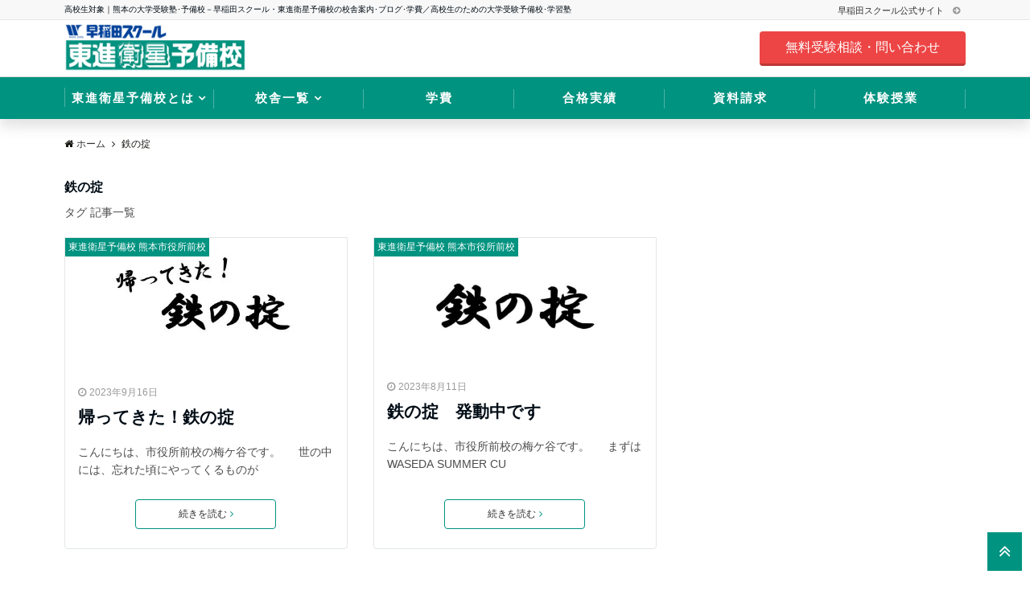

--- FILE ---
content_type: text/html; charset=UTF-8
request_url: https://toshin-wasedaschool.com/tag/%E9%89%84%E3%81%AE%E6%8E%9F/
body_size: 62408
content:
<!DOCTYPE html>
<html lang="ja" dir="ltr">
<head prefix="og: http://ogp.me/ns# fb: http://ogp.me/ns/fb# article: http://ogp.me/ns/article#">
<!-- Google Tag Manager -->
<script>(function(w,d,s,l,i){w[l]=w[l]||[];w[l].push({'gtm.start':
new Date().getTime(),event:'gtm.js'});var f=d.getElementsByTagName(s)[0],
j=d.createElement(s),dl=l!='dataLayer'?'&l='+l:'';j.async=true;j.src=
'https://www.googletagmanager.com/gtm.js?id='+i+dl;f.parentNode.insertBefore(j,f);
})(window,document,'script','dataLayer','GTM-TCVQJZ9');</script>
<!-- End Google Tag Manager -->
<meta charset="UTF-8">
<meta name="viewport" content="width=device-width,initial-scale=1.0">
<meta name="keywords" content="鉄の掟" >
<meta name="description" content="鉄の掟 - タグ 記事一覧">
<meta name="robots" content="noindex, follow">
<link rel='dns-prefetch' href='//ajax.googleapis.com' />
<link rel='dns-prefetch' href='//maxcdn.bootstrapcdn.com' />
<link rel="alternate" type="application/rss+xml" title="早稲田スクール･東進衛星予備校【公式】熊本の大学受験予備校 &raquo; フィード" href="https://toshin-wasedaschool.com/feed/" />
<link rel="alternate" type="application/rss+xml" title="早稲田スクール･東進衛星予備校【公式】熊本の大学受験予備校 &raquo; コメントフィード" href="https://toshin-wasedaschool.com/comments/feed/" />
<link rel="alternate" type="application/rss+xml" title="早稲田スクール･東進衛星予備校【公式】熊本の大学受験予備校 &raquo; 鉄の掟 タグのフィード" href="https://toshin-wasedaschool.com/tag/%e9%89%84%e3%81%ae%e6%8e%9f/feed/" />

<!-- SEO SIMPLE PACK 1.3.1 -->
<title>鉄の掟 | 早稲田スクール･東進衛星予備校【公式】熊本の大学受験予備校</title>
<meta name="description" content="タグ「鉄の掟」の一覧ページです。">
<link rel="canonical" href="https://toshin-wasedaschool.com/tag/%e9%89%84%e3%81%ae%e6%8e%9f/">
<meta property="og:locale" content="ja_JP">
<meta property="og:image" content="https://toshin-wasedaschool.com/wp-content/uploads/2025/01/ogp.jpg">
<meta property="og:title" content="鉄の掟 | 早稲田スクール･東進衛星予備校【公式】熊本の大学受験予備校">
<meta property="og:description" content="タグ「鉄の掟」の一覧ページです。">
<meta property="og:url" content="https://toshin-wasedaschool.com/tag/%e9%89%84%e3%81%ae%e6%8e%9f/">
<meta property="og:site_name" content="早稲田スクール･東進衛星予備校【公式】熊本の大学受験予備校">
<meta property="og:type" content="website">
<meta name="twitter:card" content="summary">

<!-- / SEO SIMPLE PACK -->
<link rel='stylesheet' id='wp-block-library-css'  href='https://toshin-wasedaschool.com/wp-includes/css/dist/block-library/style.min.css?ver=5.5.17' type='text/css' media='all' />
<style id='wp-block-library-inline-css' type='text/css'>
.has-text-align-justify{text-align:justify;}
</style>
<link rel='stylesheet' id='emanon-swiper-css-css'  href='https://toshin-wasedaschool.com/wp-content/themes/maplweb/lib/css/swiper.min.css?ver=5.5.17' type='text/css' media='all' />
<link rel='stylesheet' id='parent-style-css'  href='https://toshin-wasedaschool.com/wp-content/themes/emanon-pro/style.css?ver=5.5.17' type='text/css' media='all' />
<link rel='stylesheet' id='child-style-css'  href='https://toshin-wasedaschool.com/wp-content/themes/maplweb/style.css?ver=5.5.17' type='text/css' media='all' />
<link rel='stylesheet' id='animate-css'  href='https://toshin-wasedaschool.com/wp-content/themes/emanon-pro/lib/css/animate.min.css?ver=5.5.17' type='text/css' media='all' />
<link rel='stylesheet' id='font-awesome-css'  href='https://maxcdn.bootstrapcdn.com/font-awesome/4.7.0/css/font-awesome.min.css?ver=5.5.17' type='text/css' media='all' />
<link rel='stylesheet' id='jetpack_css-css'  href='https://toshin-wasedaschool.com/wp-content/plugins/jetpack/css/jetpack.css?ver=9.0.2' type='text/css' media='all' />
<script type='text/javascript' src='https://ajax.googleapis.com/ajax/libs/jquery/2.1.3/jquery.min.js?ver=5.5.17' id='jquery-js'></script>
<link rel="https://api.w.org/" href="https://toshin-wasedaschool.com/wp-json/" /><link rel="alternate" type="application/json" href="https://toshin-wasedaschool.com/wp-json/wp/v2/tags/105" /><link rel="EditURI" type="application/rsd+xml" title="RSD" href="https://toshin-wasedaschool.com/xmlrpc.php?rsd" />
<link rel="wlwmanifest" type="application/wlwmanifest+xml" href="https://toshin-wasedaschool.com/wp-includes/wlwmanifest.xml" /> 
<style type='text/css'>img#wpstats{display:none}</style><style>
/*---main color--*/
#gnav,.global-nav li ul li,.mb-horizontal-nav{background-color:#009380;}
.fa,.required,.widget-line a{color:#009380;}
#wp-calendar a{color:#009380;font-weight: bold;}
.cat-name, .sticky .cat-name{background-color:#009380;}
.pagination a:hover,.pagination .current{background-color:#009380;border:solid 1px #009380;}
.wpp-list li a:before{background-color:#009380;}
.loader{position:absolute;top:0;left:0;bottom:0;right:0;margin:auto;border-left:6px solid #009380;}
/*--link color--*/
#gnav .global-nav .current-menu-item > a,#gnav .global-nav .current-menu-item > a .fa,#modal-global-nav-container .current-menu-item a,#modal-global-nav-container .sub-menu .current-menu-item a,.side-widget .current-menu-item a,.mb-horizontal-nav-inner .current-menu-item a,.mb-horizontal-nav-inner .current-menu-item a .fa,.entry-title a:active,.pagination a,.post-nav .fa{color:#009380;}
.global-nav-default > li:first-child:before, .global-nav-default > li:after{background-color:#009380;}
.article-body a{color:#009380;}
.follow-line a{color:#009380;}
.author-profile-text .author-name a{color:#009380;}
.recommend-date a {display:block;text-decoration:none;color:#000c15;}
.next-page .post-page-numbers.current span{background-color:#b5b5b5;color:#fff;}
.next-page a span {background-color:#fff;color:#009380;}
.comment-page-link .page-numbers{background-color:#fff;color:#009380;}
.comment-page-link .current{background-color:#b5b5b5;color:#fff;}
.side-widget li a:after{color:#009380;}
blockquote a, .box-default a, .box-info a{color:#009380;}
.follow-user-url a:hover .fa{color:#009380;}
.popular-post-rank{border-color:#009380 transparent transparent transparent;}
/*--link hover--*/
a:hover,.global-nav a:hover,.side-widget a:hover,.side-widget li a:hover:before,#wp-calendar a:hover,.entry-title a:hover,.footer-follow-btn a:hover .fa{color:#b5b5b5;}
.scroll-nav-inner li:after{background-color:#b5b5b5;}
.featured-title h2:hover{color:#b5b5b5;}
.author-profile-text .author-name a:hover{color:#b5b5b5;}
follow-user-url a:hover .fa{color:#b5b5b5;}
.next-page a span:hover{background-color:#b5b5b5;color:#fff;}
.comment-page-link .page-numbers:hover{background-color:#b5b5b5;color:#fff;}
.tagcloud a:hover{border:solid 1px #b5b5b5;color:#b5b5b5;}
blockquote a:hover, .box-default a:hover, .box-info a:hover{color:#b5b5b5;}
#modal-global-nav-container .global-nav-default li a:hover{color:#b5b5b5;}
.side-widget li a:hover:after{color:#b5b5b5;}
.widget-contact a:hover .fa{color:#b5b5b5;}
#sidebar-cta {border:solid 4px #b5b5b5;}
.popular-post li a:hover .popular-post-rank{border-color:#b5b5b5 transparent transparent transparent;}
/*--btn color--*/
.btn-more{background-color:#009380;border:solid 1px #009380;}
.btn a{background-color:#009380;color:#fff;}
.btn a:hover{color:#fff;}
.btn-border{display:block;padding:8px 16px;border:solid 1px #009380;}
.btn-border .fa{color:#009380;}
input[type=submit]{background-color:#009380;color:#fff;}
/*--navi color--*/
#gnav, .global-nav li ul li, .mb-horizontal-nav{background-color:#009380;}
.global-nav-default li a,.mb-horizontal-nav-inner a{color:#fff;}
.global-nav a:hover,.mb-horizontal-nav-inner a:hover{color:#ffffff;}
#gnav .global-nav .current-menu-item > a,#gnav .global-nav .current-menu-item > a .fa,.mb-horizontal-nav-inner .current-menu-item a{color:#ffffff;}
.global-nav-default > li:first-child:before, .global-nav-default > li:after,.global-nav-line > li:first-child:before,.global-nav-line > li:after{background-color:#ffffff;}
/* gutenberg File */
.wp-block-file .wp-block-file__button{display:inline-block;padding:8px 32px!important;border-radius:4px!important;line-height:1.5!important;border-bottom:solid 3px rgba(0,0,0,0.2)!important;background-color:#9b8d77!important;color:#fff!important;font-size:16px!important}
/* gutenberg button */
.wp-block-button a{text-decoration:none;}
/* gutenberg Media & Text */
.wp-block-media-text p{	line-height:1;margin-bottom:16px;}
/* gutenberg pullquote */
.wp-block-pullquote blockquote{margin:0!important;border:none!important;quotes:none!important;background-color:inherit!important;}
.wp-block-pullquote{border-top:3px solid #e2e5e8;border-bottom:3px solid #e2e5e8;color:#303030;}
/*--header-*/
.header-area-height{height:50px;}
.header-brand {line-height:50px;}
.header,.header-area-height-line #gnav{background-color:#fff;}
.top-bar{background-color:#f8f8f8;}
.site-description {color:#000c15}
.header-table .site-description{line-height:1.5;font-size:10px;}
.header-site-name a{color:#000c15}
.header-site-name a:hover{color:#b5b5b5;}
.header-logo img, .modal-header-logo img{max-height:40px;}
.global-nav-line li a{color:#ffffff;}
#mb-scroll-nav .header-site-name a{color:#000c15;font-size:16px;}
#mb-scroll-nav .header-site-name a:hover{color:#b5b5b5;}
@media screen and ( min-width: 768px ){
.header-site-name a{font-size:24px;}
.header-area-height,.header-widget{height:70px;}
.header-brand {line-height:70px;}
}
@media screen and ( min-width: 992px ){
.header-logo img{max-height:60px;}
}
/*--header cta-*/
.header-cta-tell .fa{height:18px;font-size:24px;color:#ed4545;}
.header-cta-tell .tell-number{font-size:24px;color:#000c15;}
.header-cta-tell .tell-text{color:#ed4545;}
.header-phone{position:absolute;top:50%;right:40px;-webkit-transform:translateY(-50%);transform:translateY(-50%);z-index:999;}
.header-phone .fa{font-size:42px;font-size:4.2rem;color:#ed4545;}
.header-mail{position:absolute;top:50%;right:40px;-webkit-transform:translateY(-50%);transform:translateY(-50%);z-index:999;}
.header-mail .fa{font-size:42px;font-size:4.2rem;color:#ed4545;}
@media screen and ( min-width: 768px ){
.header-phone {display: none;}
.header-mail{right:46px;}
}
@media screen and ( min-width: 992px ){
.header-cta ul {display: block; text-align: right;line-height:70px;}
.header-cta li {display: inline-table;vertical-align: middle;}
.header-cta-btn a{background-color:#ed4545;color:#fff;}
.header-mail{display: none;}
}
/*--header cta-*/
.header-info a{background:#fee627;color:#000c15;}
.header-info a .fa{color:#000c15;}
.header-info a:hover{background:#fee627;color:#000c15;}
.header-info a:hover .fa{color:#000c15;}
/*--modal menu--*/
.modal-menu{position:absolute;top:50%;right:0;-webkit-transform:translateY(-50%);transform:translateY(-50%);z-index:999;}
.modal-menu .modal-gloval-icon{float:left;margin-bottom:6px;}
.modal-menu .slicknav_no-text{margin:0;}
.modal-menu .modal-gloval-icon-bar{display:block;width:32px;height:3px;border-radius:4px;-webkit-transition:all 0.2s;transition:all 0.2s;}
.modal-menu .modal-gloval-icon-bar + .modal-gloval-icon-bar{margin-top:6px;}
.modal-menu .modal-menutxt{display:block;text-align:center;font-size:12px;font-size:1.2rem;color:#009380;}
.modal-menu .modal-gloval-icon-bar{background-color:#009380;}
#modal-global-nav-container{background-color:#fff;}
#modal-global-nav-container .modal-header-site-name a{color:#000c15;}
#modal-global-nav-container .global-nav li ul li{background-color:#fff;}
#modal-global-nav-container .global-nav-default li a{color:#000c15;}
/* --slider section--*/
.slider img{display:block;width:100%;}
.slider .bx-viewport{-webkit-transform:translatez(0);-moz-transform:translatez(0);-ms-transform:translatez(0);-o-transform:translatez(0);transform:translatez(0);}
.slider .bx-pager,.slider .bx-controls-auto{position:absolute;bottom:-36px;width:100%;z-index:300;}
.slider .bx-pager{text-align:center;font-size:.85em;font-family:Arial;font-weight:bold;color:#333;}
.slider .bx-pager .bx-pager-item,
.slider .bx-controls-auto .bx-controls-auto-item{display:inline-block;}
.slider .bx-pager.bx-default-pager a{background:#777;text-indent:-9999px;display:block;width:10px;height:10px;margin:0 5px;outline:0;-moz-border-radius:5px;-webkit-border-radius:5px;border-radius:5px;}
.slider .bx-pager.bx-default-pager a:hover,
.slider .bx-pager.bx-default-pager a.active{background:#000;}
.slider .bx-prev{left:16px;background:url(https://toshin-wasedaschool.com/wp-content/themes/emanon-pro/lib/images/slider/controls.png) no-repeat 0 -32px;}
.slider .bx-next{right:16px;background:url(https://toshin-wasedaschool.com/wp-content/themes/emanon-pro/lib/images/slider/controls.png) no-repeat -43px -32px;}
.slider .bx-prev:hover{background-position:0 0;}
.slider .bx-next:hover{background-position:-43px 0;}
.slider .bx-controls-direction a{position:absolute;top:50%;margin-top:-16px;outline:0;width:32px;height:32px;text-indent:-9999px;z-index:888;}
.slider .bx-controls-direction a.disabled{display:none;}
.slider .bx-controls-auto{text-align:center;}
.slider .bx-controls-auto .bx-start{display:block;text-indent:-9999px;width:10px;height:11px;outline:0;background:url(https://toshin-wasedaschool.com/wp-content/themes/emanon-pro/lib/images/slider/controls.png) -86px -11px no-repeat;margin:0 3px;}
.slider .bx-controls-auto .bx-start:hover,
.slider .bx-controls-auto .bx-start.active{background-position:-86px 0;}
.slider .bx-controls-auto .bx-stop{display:block;text-indent:-9999px;width:9px;height:11px;outline:0;background:url(https://toshin-wasedaschool.com/wp-content/themes/emanon-pro/lib/images/slider/controls.png) -86px -44px no-repeat;margin:0 3px;}
.slider .bx-controls-auto .bx-stop:hover,
.slider .bx-controls-auto .bx-stop.active{background-position:-86px -33px;}
.slider .bx-controls.bx-has-controls-auto.bx-has-pager .bx-pager{text-align:left;width:80%;}
.slider .bx-controls.bx-has-controls-auto.bx-has-pager .bx-controls-auto{right:0;width:35px;}
.slider .bx-caption{position:absolute;bottom:0;left:0;background:#505050;background:rgba(80, 80, 80, 0.75);width:100%;}
.slider .bx-caption span{color:#fff;font-family:Arial;display:block;font-size:.85em;padding:10px;}
.slider #bxslider li{height:500px;background-position: center;background-size: cover;background-repeat:no-repeat;}
.slider-btn{margin:32px 0 0 0;}
.slider #bxslider li{height:inherit;}
.slider-btn{margin:16px 0 0 0;}
.slider-title{color:#fff;}
.slider-sub-title{color:#fff;}
.slider-btn .btn{border:solid 1px #9b8d77;background-color:#9b8d77;}
.slider-btn-bg a{border-bottom:none;border-radius:0;background-color:#9b8d77;color:#fff;}
.slider-btn-bg a:hover{background-color:#9b8d77;border-radius:inherit;-webkit-transform:inherit;transform:inherit;color:#fff;}
.slider-btn-bg:before{content:'';position:absolute;border:solid 3px #9b8d77;top:0;right:0;bottom:0;left:0;-webkit-transition:0.2s ease-in-out;transition:0.2s ease-in-out;z-index:-1;}
.slider-btn-bg:hover:before{top:-8px;right:-8px;bottom:-8px;left:-8px;}
@media screen and ( max-width: 767px ){
.slider-message{right:0;left:0;}
}
@media screen and ( min-width: 768px ){
.slider-btn{margin:40px 0 24px 0}
.bx-wrapper .bx-pager,.bx-wrapper .bx-controls-auto{bottom:8px;}
.slider-message{right:0;left:0;}
}
/*--slick slider for front page & LP--*/
.slick-slider{-moz-box-sizing:border-box;box-sizing:border-box;-webkit-user-select:none;-moz-user-select:none;-ms-user-select:none;user-select:none;-webkit-touch-callout:none;-khtml-user-select:none;-ms-touch-action:pan-y;touch-action:pan-y;-webkit-tap-highlight-color:rgba(0,0,0,0)}
.slick-list,.slick-slider{display:block;position:relative}
.slick-list{overflow:hidden;margin:0;padding:0}
.slick-list:focus{outline:0}
.slick-list.dragging{cursor:pointer;cursor:hand}
.slick-slider .slick-list,.slick-slider .slick-track{-webkit-transform:translate3d(0,0,0);-moz-transform:translate3d(0,0,0);-ms-transform:translate3d(0,0,0);-o-transform:translate3d(0,0,0);transform:translate3d(0,0,0)}
.slick-track{display:block;position:relative;top:0;left:0;margin:40px 0}
.slick-track:after,.slick-track:before{display:table;content:''}
.slick-track:after{clear:both}.slick-loading .slick-track{visibility:hidden}
.slick-slide{display:none;float:left;height:100%;min-height:1px}[dir='rtl']
.slick-slide{float:right}
.slick-slide.slick-loading img{display:none}
.slick-slide.dragging img{pointer-events:none}
.slick-initialized .slick-slide{display:block}
.slick-loading .slick-slide{visibility:hidden}
.slick-vertical .slick-slide{display:block;height:auto;border:solid 1px transparent}
.slick-arrow.slick-hidden{display:none}
.slick-next:before,.slick-prev:before{content:""}
.slick-next{display:block;position:absolute;top:50%;right:-11px;padding:0;width:16px;height:16px;border-color:#009380;border-style:solid;border-width:3px 3px 0 0;background-color:transparent;cursor:pointer;text-indent:-9999px;-webkit-transform:rotate(45deg);-moz-transform:rotate(45deg);-ms-transform:rotate(45deg);-o-transform:rotate(45deg);transform:rotate(45deg)}
.slick-prev{display:block;position:absolute;top:50%;left:-11px;padding:0;width:16px;height:16px;border-color:#009380;border-style:solid;border-width:3px 3px 0 0;background-color:transparent;cursor:pointer;text-indent:-9999px;-webkit-transform:rotate(-135deg);-moz-transform:rotate(-135deg);-ms-transform:rotate(-135deg);-o-transform:rotate(-135deg);transform:rotate(-135deg)}
@media screen and ( min-width: 768px ){
.slick-next{right:-32px;width:32px;height:32px;}
.slick-prev{left:-32px;width:32px;height:32px;}
}
/*--entry tab btn--*/
.tab-area {color: #000c15;;}
.tab-area > div {background: #f1f1f1;}
.tab-area > div:hover{background:#e2e5e8;}
.tab-area > div.nav-tab-active, .tab-area > div.nav-tab-active:hover{background: #e2e5e8;}
.tab-area > div.nav-tab-active:after{border-top:8px solid #e2e5e8;}
.tab-area > div.nav-tab-active:hover:after{border-top:8px solid #e2e5e8;}
.tab-btn-bg a {background-color:#9b8d77;color:#fff;}
/*--entry section title style--*/
/*---無し--*/
.front-top-widget-box h2, .front-bottom-widget-box h2{padding:8px 0;}
.entry-header{margin-bottom:0;}
.entry-header h2{padding:8px 0;}
.archive-title{margin-bottom:0;}
.archive-title h1{padding:8px 0;}
/*--投稿ページ ヘッダー--*/
@media screen and (min-width: 992px){
.article-header{padding:16px 72px;}
}
/*--固定ページ アイキャッチ画像--*/
.content-page .article-thumbnail img{padding:0 16px;}
@media screen and (min-width: 992px){
.content-page .article-thumbnail img{padding:0 24px;}
}
/*--h2 style--*/
/*---左ボーダー＋背景--*/
.article-body h2{padding:8px 0 8px 12px;border-left:solid 4px #009380;background-color:#f0f0f0;}
/*--h3 style--*/
/*--下ボーダー--*/
.article-body h3:not(.block-pr-box-heading):not(.block-cta-heading):not(.block-pricing-table-heading):not(.block-member-name):not(.showcase-box-heading),.page-bottom-widget h3{padding:6px 0;border-bottom:solid 2px #009380;}
/*--h4 style--*/
/*---無し--*/
.article-body h4{padding:4px 0;}
/*--sidebar style--*/
/*---下ボーダー（2カラー）--*/
.side-widget-title {border-bottom:1px solid #e2e5e8;}
.side-widget-title h3 {margin-bottom: -1px;}
.side-widget-title span{display:inline-block;padding:0 4px 4px 0;border-bottom:solid 1px #009380;}
/*--read more--*/
.archive-header{padding:8px 16px 64px 16px;}
.read-more{position:absolute;right: 0;bottom:24px;left:0;text-align:center;}
.read-more .fa{margin:0 0 0 4px;}
.featured-date .read-more,.home .big-column .read-more,.archive .ar-big-column .read-more{position:absolute;right:0;bottom:32px;left:0;}
.home .big-column .btn-mid,.archive .ar-big-column .btn-mid{width: 80%;}
@media screen and ( min-width: 768px ){
.archive-header{padding:8px 16px 72px 16px;}
.home .one-column .read-more,.archive .ar-one-column .read-more,.search .ar-one-column .read-more{position:absolute;right:16px;bottom:20px;left:auto;}
.blog .one-column .read-more,.archive .ar-one-column .read-more,.search .ar-one-column .read-more{position:absolute;right:16px;bottom:20px;left:auto;}
.home .big-column .btn-mid,.archive .ar-big-column .btn-mid,.search .ar-big-column .btn-mid{width:20%;}
.blog .big-column .btn-mid,.archive .ar-big-column .btn-mid,.search .ar-big-column .btn-mid{width:20%;}
.home .one-column .read-more .btn-border,.archive .ar-one-column .read-more .btn-border,.search .ar-one-column .read-more .btn-border{display:inline;}
.blog .one-column .read-more .btn-border,.archive .ar-one-column .read-more .btn-border,.search .ar-one-column .read-more .btn-border{display:inline;}
}
/*--remodal's necessary styles--*/
html.remodal-is-locked{overflow:hidden;-ms-touch-action:none;touch-action:none}
.remodal{overflow:scroll;-webkit-overflow-scrolling:touch;}
.remodal,[data-remodal-id]{display:none}
.remodal-overlay{position:fixed;z-index:9998;top:-5000px;right:-5000px;bottom:-5000px;left:-5000px;display:none}
.remodal-wrapper{position:fixed;z-index:9999;top:0;right:0;bottom:0;left:0;display:none;overflow:auto;text-align:center;-webkit-overflow-scrolling:touch}
.remodal-wrapper:after{display:inline-block;height:100%;margin-left:-0.05em;content:""}
.remodal-overlay,.remodal-wrapper{-webkit-backface-visibility:hidden;backface-visibility:hidden}
.remodal{position:relative;outline:0;}
.remodal-is-initialized{display:inline-block}
/*--remodal's default mobile first theme--*/
.remodal-bg.remodal-is-opened,.remodal-bg.remodal-is-opening{-webkit-filter:blur(3px);filter:blur(3px)}.remodal-overlay{background:rgba(43,46,56,.9)}
.remodal-overlay.remodal-is-closing,.remodal-overlay.remodal-is-opening{-webkit-animation-duration:0.3s;animation-duration:0.3s;-webkit-animation-fill-mode:forwards;animation-fill-mode:forwards}
.remodal-overlay.remodal-is-opening{-webkit-animation-name:c;animation-name:c}
.remodal-overlay.remodal-is-closing{-webkit-animation-name:d;animation-name:d}
.remodal-wrapper{padding:16px}
.remodal{box-sizing:border-box;width:100%;-webkit-transform:translate3d(0,0,0);transform:translate3d(0,0,0);color:#2b2e38;background:#fff;}
.remodal.remodal-is-closing,.remodal.remodal-is-opening{-webkit-animation-duration:0.3s;animation-duration:0.3s;-webkit-animation-fill-mode:forwards;animation-fill-mode:forwards}
.remodal.remodal-is-opening{-webkit-animation-name:a;animation-name:a}
.remodal.remodal-is-closing{-webkit-animation-name:b;animation-name:b}
.remodal,.remodal-wrapper:after{vertical-align:middle}
.remodal-close{position:absolute;top:-32px;right:0;display:block;overflow:visible;width:32px;height:32px;margin:0;padding:0;cursor:pointer;-webkit-transition:color 0.2s;transition:color 0.2s;text-decoration:none;color:#fff;border:0;outline:0;background:#009380;}
.modal-global-nav-close{position:absolute;top:0;right:0;display:block;overflow:visible;width:32px;height:32px;margin:0;padding:0;cursor:pointer;-webkit-transition:color 0.2s;transition:color 0.2s;text-decoration:none;color:#fff;border:0;outline:0;background:#009380;}
.remodal-close:focus,.remodal-close:hover{color:#2b2e38}
.remodal-close:before{font-family:Arial,Helvetica CY,Nimbus Sans L,sans-serif!important;font-size:32px;line-height:32px;position:absolute;top:0;left:0;display:block;width:32px;content:"\00d7";text-align:center;}
.remodal-cancel,.remodal-confirm{font:inherit;display:inline-block;overflow:visible;min-width:110px;margin:0;padding:9pt 0;cursor:pointer;-webkit-transition:background 0.2s;transition:background 0.2s;text-align:center;vertical-align:middle;text-decoration:none;border:0;outline:0}
.remodal-confirm{color:#fff;background:#81c784}
.remodal-confirm:focus,.remodal-confirm:hover{background:#66bb6a}
.remodal-cancel{color:#fff;background:#e57373}
.remodal-cancel:focus,.remodal-cancel:hover{background:#ef5350}
.remodal-cancel::-moz-focus-inner,.remodal-close::-moz-focus-inner,.remodal-confirm::-moz-focus-inner{padding:0;border:0}
@-webkit-keyframes a{0%{-webkit-transform:scale(1.05);transform:scale(1.05);opacity:0}to{-webkit-transform:none;transform:none;opacity:1}}
@keyframes a{0%{-webkit-transform:scale(1.05);transform:scale(1.05);opacity:0}to{-webkit-transform:none;transform:none;opacity:1}}
@-webkit-keyframes b{0%{-webkit-transform:scale(1);transform:scale(1);opacity:1}to{-webkit-transform:scale(0.95);transform:scale(0.95);opacity:0}}
@keyframes b{0%{-webkit-transform:scale(1);transform:scale(1);opacity:1}to{-webkit-transform:scale(0.95);transform:scale(0.95);opacity:0}}
@-webkit-keyframes c{0%{opacity:0}to{opacity:1}}
@keyframes c{0%{opacity:0}to{opacity:1}}
@-webkit-keyframes d{0%{opacity:1}to{opacity:0}}
@keyframes d{0%{opacity:1}to{opacity:0}}
@media only screen and (min-width:641px){.remodal{max-width:700px}}.lt-ie9 .remodal-overlay{background:#2b2e38}.lt-ie9 .remodal{width:700px}
/*--footer cta --*/
/*--footer sns--*/
.footer-top{background-color:#00acee;}
@media screen and ( min-width: 768px ){.footer-top-inner li a{border-bottom: none;}}
/*--footer--*/
.footer{background-color:#009380;color:#ffffff;}
.footer a,.footer .fa{color:#ffffff;}
.footer a:hover{color:#fff;}
.footer a:hover .fa{color:#fff;}
.footer-nav li{border-right:solid 1px #ffffff;}
.footer-widget-box h2,.footer-widget-box h3,.footer-widget-box h4,.footer-widget-box h5,.footer-widget-box h6{color:#ffffff;}
.footer-widget-box h3{border-bottom:solid 1px #ffffff;}
.footer-widget-box a:hover .fa{color:#fff;}
.footer-widget-box #wp-calendar caption{border:solid 1px #ffffff;border-bottom: none;}
.footer-widget-box #wp-calendar th{border:solid 1px #ffffff;}
.footer-widget-box #wp-calendar td{border:solid 1px #ffffff;}
.footer-widget-box #wp-calendar a:hover{color:#fff;}
.footer-widget-box .tagcloud a{border:solid 1px #ffffff;}
.footer-widget-box .tagcloud a:hover{border:solid 1px #fff;}
.footer-widget-box .wpp-list .wpp-excerpt, .footer-widget-box .wpp-list .post-stats, .footer-widget-box .wpp-list .post-stats a{color:#ffffff;}
.footer-widget-box .wpp-list a:hover{color:#fff;}
.footer-widget-box select{border:solid 1px #ffffff;color:#ffffff;}
.footer-widget-box .widget-contact a:hover .fa{color:#fff;}
@media screen and ( min-width: 768px ){.footer a:hover .fa{color:#ffffff;}}
/*--lp header image cover--*/
.lp-header{height:500px;}
.lp-header:before,.lp-header-image:before{position:absolute;top:0;left:0;right:0;bottom:0;background:linear-gradient(135deg, #000, #000)fixed;opacity:0.5;content: "";z-index: 100;}
.header-title, .header-target-message{color: #fff;}
.header-sub-title{color:#fff;}
.header-btn-bg a{border-bottom:none;border-radius:0;background-color:#9b8d77;color:#fff;}
.header-btn-bg a:hover{background-color:#9b8d77;border-radius:inherit;-webkit-transform:inherit;transform:inherit;color:#fff;}
.header-btn-bg:before{content:'';position:absolute;border:solid 3px #9b8d77;top:0;right:0;bottom:0;left:0;-webkit-transition:.2s ease-in-out;transition:.2s ease-in-out;z-index:-1;}
.header-btn-bg:hover:before{top:-8px;right:-8px;bottom:-8px;left:-8px}
@media screen and ( max-width: 767px ){
.header-message{right:0;left:0;}
}
@media screen and ( min-width: 768px ){
.header-message{right:0;left:0;}
}
/*--lp content section--*/
#lp-content-section {background-color:#f8f8f8;}
/*--page custom css--*/
</style>
<style>
/*--ticker section--*/
.eb-ticker-section{background-color:#f8f8f8;color:#161410;}
.eb-ticker-section a{color:#161410;}
.eb-ticker-section a:hover{color:#b5b5b5;}
.ticker-label a{background-color:#009380;color:#fff;}
.ticker-label a:hover{background-color:#b5b5b5;color:#fff;}
/*--solution section--*/
.eb-solution-section, .eb-solution-section .bottom-arrow{background-color:#fff;}
.solution-header h2{color:#009380;}
.solution-header p{color:#303030;}
.solution-box-list h3{color:#000c15}
.solution-box-list p{color:#303030}
.solution-box-icon i{color:#009380;border: 2px solid #009380;}
.solution-box-list:hover i{box-shadow: 0 0 0 0px #009380;background: #009380;border: 2px solid #009380;color: #fff;}
/*--sales section--*/
.eb-sales-section{background-color:#f8f8f8;}
.sales-header h2{color:#009380;}
.sales-content p{color:#303030;}
.sales-section-btn a{background-color:#009380;color:#fff;}
.sales-box-header h3{color:#009380;}
.sales-box-header:hover h3{color:#009380;}
.sales-box-header i{color:#009380;}
.sales-box-header:hover i{-webkit-transform: scale(1.2);transform: scale(1.2);}
.sales-box-detail{color:#303030;}
/*--product section--*/
.eb-product-section{position:relative;height:400px;}
/*--.product-message{height:200px;}-*/
.eb-product-section:before{position:absolute;top:0;left:0;right:0;bottom:0;background:linear-gradient(-135deg, #000, #000)fixed;opacity:0.3;content: "";z-index: 100;}
.product-content h2{color:#fff;} 
.product-content p{color:#fff;}
.product-section-btn a{border-bottom:none;border-radius:0;background-color:#ed4545;color:#fff;}
.product-section-btn a:hover{background-color:#ed4545;border-radius:inherit;-webkit-transform:inherit;transform:inherit;color:#fff;}
.product-section-btn:before{content:'';position:absolute;border:3px solid #ed4545;top:0;right:0;bottom:0;left:0;-webkit-transition:0.2s ease-in-out;transition:0.2s ease-in-out;z-index:-1;}
.product-section-btn:hover:before{top:-8px;right:-8px;bottom:-8px;left:-8px;}
@media screen and ( max-width: 767px ) {
.product-message{right:0;left:0;}
}
@media screen and ( min-width: 768px ) {
.product-message{right:0;left:0;}
}
.eb-price-section .bottom-arrow{display: none}
/*--info section--*/
.eb-info-section{background-color:#f8f8f8;}
.info-header h2{color:#009380;}
.info-header p{color:#303030 ;}
.info-meta, .info-container h3 a{color:#303030 ;}
.info-container li:hover{background-color:#fff;}
.info-section-btn a{background-color:#009380;color:#fff;font-size:12px;
 font-size:1.2rem;}

/*--btn--*/
.cta-popup-footer .btn{border-top:none;border-bottom: none;}
</style>
<link rel="icon" href="https://toshin-wasedaschool.com/wp-content/uploads/2020/10/cropped-ToshinLogoIco-150x150-1-150x150-1-32x32.png" sizes="32x32" />
<link rel="icon" href="https://toshin-wasedaschool.com/wp-content/uploads/2020/10/cropped-ToshinLogoIco-150x150-1-150x150-1-192x192.png" sizes="192x192" />
<link rel="apple-touch-icon" href="https://toshin-wasedaschool.com/wp-content/uploads/2020/10/cropped-ToshinLogoIco-150x150-1-150x150-1-180x180.png" />
<meta name="msapplication-TileImage" content="https://toshin-wasedaschool.com/wp-content/uploads/2020/10/cropped-ToshinLogoIco-150x150-1-150x150-1-270x270.png" />
<link href="/wp-content/themes/maplweb/style_mapl.css" rel="stylesheet" type="text/css" media="all">
<script>
$(function(){
  $('a[href^=#]').click(function(){
    var adjust = 0;
    var speed = 400;
    var href= $(this).attr("href");
    var target = $(href == "#" || href == "" ? 'html' : href);
    var position = target.offset().top + adjust;
    $('body,html').animate({scrollTop:position}, speed, 'swing');
    return false;
  });
});
</script>
<script>
$(function () {
    $('#search-school_area_btn').click(function () {
        $('#search-school_area').toggle();
    });
});
</script>
</head>
<body id="top" class="archive tag tag-105">
<!-- Google Tag Manager (noscript) -->
<noscript><iframe src="https://www.googletagmanager.com/ns.html?id=GTM-TCVQJZ9"
height="0" width="0" style="display:none;visibility:hidden"></iframe></noscript>
<!-- End Google Tag Manager (noscript) -->
<header id="header-wrapper" class="clearfix" itemscope itemtype="http://schema.org/WPHeader">
		<!--top bar-->
	<div class="top-bar">
		<div class="container">
			<div class="col9" style="float:left;text-align:left;margin-left:0px;">
			<p class="site-description" itemprop="description">高校生対象｜熊本の大学受験塾･予備校－早稲田スクール・東進衛星予備校の校舎案内･ブログ･学費／高校生のための大学受験予備校･学習塾</p>
			</div>
			<a href="https://www.wasedaschool.com/" class="col3" style="float:right;text-align:right;font-size:11px;margin-left:0px;margin-top:5px;" target="_blank">早稲田スクール公式サイト&nbsp;<i class="fa fa-arrow-circle-right" aria-hidden="true"></i></a>
		</div>
	</div>
	<!--end top bar-->
		<!--header-->
	<div class="header">
		<div class="container header-area-height">
						<div class="col6 first header-brand">
			<div class="header-table">
<div class="header-logo"><a href="https://toshin-wasedaschool.com/"><img src="https://toshin-wasedaschool.com/wp-content/uploads/2025/01/logo.png" alt="早稲田スクール･東進衛星予備校【公式】熊本の大学受験予備校" ></a></div>
</div>
			</div>
			<div class="col6 header-cta">
			<ul>
			<li><span class="btn header-cta-btn"><a href="/apply/">無料受験相談・問い合わせ</a></span></li>
	</ul>
			</div>
																								<!--modal menu-->
			<div class="modal-menu js-modal-menu">
				<a href="#modal-global-nav" data-remodal-target="modal-global-nav">
										<span class="modal-menutxt">Menu</span>
										<span class="modal-gloval-icon">
						<span class="modal-gloval-icon-bar"></span>
						<span class="modal-gloval-icon-bar"></span>
						<span class="modal-gloval-icon-bar"></span>
					</span>
				</a>
			</div>
			<!--end modal menu-->
		</div>
		<!--global nav-->
<div class="remodal" data-remodal-id="modal-global-nav" data-remodal-options="hashTracking:false">
	<button data-remodal-action="close" class="remodal-close modal-global-nav-close"></button>
	<div id="modal-global-nav-container">
		<div class="modal-header-logo"><a href="https://toshin-wasedaschool.com/"><img src="https://toshin-wasedaschool.com/wp-content/uploads/2025/01/logo.png" alt="早稲田スクール･東進衛星予備校【公式】熊本の大学受験予備校" ></a></div>
		<nav>
		<ul id="menu-%e3%82%b0%e3%83%ad%e3%83%bc%e3%83%90%e3%83%ab%e3%83%a1%e3%83%8b%e3%83%a5%e3%83%bc" class="global-nav global-nav-default"><li id="menu-item-174" class="menu-item menu-item-type-post_type menu-item-object-page menu-item-has-children menu-item-174"><a href="https://toshin-wasedaschool.com/about/">東進衛星予備校とは</a>
<ul class="sub-menu">
	<li id="menu-item-175" class="menu-item menu-item-type-post_type menu-item-object-page menu-item-175"><a href="https://toshin-wasedaschool.com/about/lecture/">授業</a></li>
	<li id="menu-item-176" class="menu-item menu-item-type-post_type menu-item-object-page menu-item-176"><a href="https://toshin-wasedaschool.com/about/coach/">担任指導</a></li>
	<li id="menu-item-177" class="menu-item menu-item-type-post_type menu-item-object-page menu-item-177"><a href="https://toshin-wasedaschool.com/about/exercise/">学習システム</a></li>
	<li id="menu-item-178" class="menu-item menu-item-type-post_type menu-item-object-page menu-item-178"><a href="https://toshin-wasedaschool.com/about/pos/">学力POS</a></li>
</ul>
</li>
<li id="menu-item-179" class="menu-item menu-item-type-post_type menu-item-object-page menu-item-has-children menu-item-179"><a href="https://toshin-wasedaschool.com/school/">校舎一覧</a>
<ul class="sub-menu">
	<li id="menu-item-284" class="menu-item menu-item-type-custom menu-item-object-custom menu-item-has-children menu-item-284"><a href="#">中央区</a>
	<ul class="sub-menu">
		<li id="menu-item-188" class="menu-item menu-item-type-taxonomy menu-item-object-category menu-item-188"><a href="https://toshin-wasedaschool.com/suizenji/">熊本水前寺校</a></li>
		<li id="menu-item-187" class="menu-item menu-item-type-taxonomy menu-item-object-category menu-item-187"><a href="https://toshin-wasedaschool.com/higashi/">熊本東校</a></li>
		<li id="menu-item-189" class="menu-item menu-item-type-taxonomy menu-item-object-category menu-item-189"><a href="https://toshin-wasedaschool.com/jougyoji/">熊本浄行寺校</a></li>
		<li id="menu-item-191" class="menu-item menu-item-type-taxonomy menu-item-object-category menu-item-191"><a href="https://toshin-wasedaschool.com/kengeki/">熊本県劇通り校</a></li>
		<li id="menu-item-186" class="menu-item menu-item-type-taxonomy menu-item-object-category menu-item-186"><a href="https://toshin-wasedaschool.com/shiyakusho/">熊本市役所前校</a></li>
	</ul>
</li>
	<li id="menu-item-285" class="menu-item menu-item-type-custom menu-item-object-custom menu-item-has-children menu-item-285"><a href="#">東区</a>
	<ul class="sub-menu">
		<li id="menu-item-185" class="menu-item menu-item-type-taxonomy menu-item-object-category menu-item-185"><a href="https://toshin-wasedaschool.com/kengun/">熊本健軍校</a></li>
	</ul>
</li>
	<li id="menu-item-286" class="menu-item menu-item-type-custom menu-item-object-custom menu-item-has-children menu-item-286"><a href="#">北区</a>
	<ul class="sub-menu">
		<li id="menu-item-190" class="menu-item menu-item-type-taxonomy menu-item-object-category menu-item-190"><a href="https://toshin-wasedaschool.com/shimizu/">熊本清水校</a></li>
	</ul>
</li>
	<li id="menu-item-471" class="menu-item menu-item-type-custom menu-item-object-custom menu-item-471"><a href="https://www.wasedaschool.com/">早稲田スクール<br>公式サイト</a></li>
</ul>
</li>
<li id="menu-item-180" class="menu-item menu-item-type-post_type menu-item-object-page menu-item-180"><a href="https://toshin-wasedaschool.com/payment/">学費</a></li>
<li id="menu-item-181" class="menu-item menu-item-type-post_type menu-item-object-page menu-item-181"><a href="https://toshin-wasedaschool.com/jisseki/">合格実績</a></li>
<li id="menu-item-183" class="menu-item menu-item-type-post_type menu-item-object-page menu-item-183"><a href="https://toshin-wasedaschool.com/guide/">資料請求</a></li>
<li id="menu-item-9479" class="menu-item menu-item-type-custom menu-item-object-custom menu-item-9479"><a href="/lp/taiken/">体験授業</a></li>
</ul>		</nav>
			</div>
</div>
<!--end global nav-->	</div>
	<!--end header-->
</header>
<!--global nav-->
<div id="gnav" class="default-nav">
	<div class="container">
		<div class="col12">
			<nav id="menu">
			<ul id="menu-%e3%82%b0%e3%83%ad%e3%83%bc%e3%83%90%e3%83%ab%e3%83%a1%e3%83%8b%e3%83%a5%e3%83%bc-1" class="global-nav global-nav-default"><li class="menu-item menu-item-type-post_type menu-item-object-page menu-item-has-children menu-item-174"><a href="https://toshin-wasedaschool.com/about/">東進衛星予備校とは</a>
<ul class="sub-menu">
	<li class="menu-item menu-item-type-post_type menu-item-object-page menu-item-175"><a href="https://toshin-wasedaschool.com/about/lecture/">授業</a></li>
	<li class="menu-item menu-item-type-post_type menu-item-object-page menu-item-176"><a href="https://toshin-wasedaschool.com/about/coach/">担任指導</a></li>
	<li class="menu-item menu-item-type-post_type menu-item-object-page menu-item-177"><a href="https://toshin-wasedaschool.com/about/exercise/">学習システム</a></li>
	<li class="menu-item menu-item-type-post_type menu-item-object-page menu-item-178"><a href="https://toshin-wasedaschool.com/about/pos/">学力POS</a></li>
</ul>
</li>
<li class="menu-item menu-item-type-post_type menu-item-object-page menu-item-has-children menu-item-179"><a href="https://toshin-wasedaschool.com/school/">校舎一覧</a>
<ul class="sub-menu">
	<li class="menu-item menu-item-type-custom menu-item-object-custom menu-item-has-children menu-item-284"><a href="#">中央区</a>
	<ul class="sub-menu">
		<li class="menu-item menu-item-type-taxonomy menu-item-object-category menu-item-188"><a href="https://toshin-wasedaschool.com/suizenji/">熊本水前寺校</a></li>
		<li class="menu-item menu-item-type-taxonomy menu-item-object-category menu-item-187"><a href="https://toshin-wasedaschool.com/higashi/">熊本東校</a></li>
		<li class="menu-item menu-item-type-taxonomy menu-item-object-category menu-item-189"><a href="https://toshin-wasedaschool.com/jougyoji/">熊本浄行寺校</a></li>
		<li class="menu-item menu-item-type-taxonomy menu-item-object-category menu-item-191"><a href="https://toshin-wasedaschool.com/kengeki/">熊本県劇通り校</a></li>
		<li class="menu-item menu-item-type-taxonomy menu-item-object-category menu-item-186"><a href="https://toshin-wasedaschool.com/shiyakusho/">熊本市役所前校</a></li>
	</ul>
</li>
	<li class="menu-item menu-item-type-custom menu-item-object-custom menu-item-has-children menu-item-285"><a href="#">東区</a>
	<ul class="sub-menu">
		<li class="menu-item menu-item-type-taxonomy menu-item-object-category menu-item-185"><a href="https://toshin-wasedaschool.com/kengun/">熊本健軍校</a></li>
	</ul>
</li>
	<li class="menu-item menu-item-type-custom menu-item-object-custom menu-item-has-children menu-item-286"><a href="#">北区</a>
	<ul class="sub-menu">
		<li class="menu-item menu-item-type-taxonomy menu-item-object-category menu-item-190"><a href="https://toshin-wasedaschool.com/shimizu/">熊本清水校</a></li>
	</ul>
</li>
	<li class="menu-item menu-item-type-custom menu-item-object-custom menu-item-471"><a href="https://www.wasedaschool.com/">早稲田スクール<br>公式サイト</a></li>
</ul>
</li>
<li class="menu-item menu-item-type-post_type menu-item-object-page menu-item-180"><a href="https://toshin-wasedaschool.com/payment/">学費</a></li>
<li class="menu-item menu-item-type-post_type menu-item-object-page menu-item-181"><a href="https://toshin-wasedaschool.com/jisseki/">合格実績</a></li>
<li class="menu-item menu-item-type-post_type menu-item-object-page menu-item-183"><a href="https://toshin-wasedaschool.com/guide/">資料請求</a></li>
<li class="menu-item menu-item-type-custom menu-item-object-custom menu-item-9479"><a href="/lp/taiken/">体験授業</a></li>
</ul>			</nav>
		</div>
	</div>
</div>
<!--end global nav-->

<!--content-->
<div class="content">
	<div class="container">
		<!--breadcrumb-->
	<div class="content-inner">
	<nav id="breadcrumb" class="rcrumbs clearfix">
	<ol itemscope itemtype="http://schema.org/BreadcrumbList"><li itemprop="itemListElement" itemscope itemtype="http://schema.org/ListItem"><a itemprop="item" href="https://toshin-wasedaschool.com/"><i class="fa fa-home"></i><span itemprop="name">ホーム</span></a><i class="fa fa-angle-right"></i><meta itemprop="position" content="1" /></li><li><span>鉄の掟</span></li></ol>
</nav>
</div>
<!--end breadcrumb-->		<!--main-->
		<main>
			<div class="col12 clearfix">
								<div class="archive-title"><h1><span>鉄の掟</span></h1></div>								<div class="archive-description">
					<p>タグ 記事一覧</p>
				</div>
												
<div class="clearfix post-10302 post type-post status-publish format-standard has-post-thumbnail category-shiyakusho tag-95 tag-69 tag-105 three-column ar-three-column au-one-column">
	<!--loop of article-->
	
	
	<article class="archive-list">
		<!--thumbnail-->
<div class="eye-catch">
	<a class="image-link-border" href="https://toshin-wasedaschool.com/shiyakusho/10302/"><img width="523" height="262" src="https://toshin-wasedaschool.com/wp-content/uploads/2023/09/Web-キャプチャ_16-9-2023_17225_-523x262.jpeg" class="attachment-small-thumbnail size-small-thumbnail wp-post-image" alt="" loading="lazy" /></a>
<span class="cat-name"><a href="https://toshin-wasedaschool.com/shiyakusho/">東進衛星予備校 熊本市役所前校</a></span>
</div>
<!--end thumbnail-->		<header class="archive-header">
			<ul class="post-meta clearfix">
<li><i class="fa fa-clock-o"></i><time class="date published updated" datetime="2023-09-16">2023年9月16日</time></li>
</ul >
			<h2 class="archive-header-title"><a href="https://toshin-wasedaschool.com/shiyakusho/10302/">帰ってきた！鉄の掟</a></h2>
						<p>こんにちは、市役所前校の梅ケ谷です。 　 世の中には、忘れた頃にやってくるものが</p>
						<div class="read-more"><a class="btn-border btn-mid" href="https://toshin-wasedaschool.com/shiyakusho/10302/">続きを読む<i class="fa fa-angle-right"></i></a></div>		</header>
	</article>
		
	
	<article class="archive-list">
		<!--thumbnail-->
<div class="eye-catch">
	<a class="image-link-border" href="https://toshin-wasedaschool.com/shiyakusho/10135/"><img width="544" height="262" src="https://toshin-wasedaschool.com/wp-content/uploads/2023/08/Web-キャプチャ_11-8-2023_142311_-544x262.jpeg" class="attachment-small-thumbnail size-small-thumbnail wp-post-image" alt="" loading="lazy" srcset="https://toshin-wasedaschool.com/wp-content/uploads/2023/08/Web-キャプチャ_11-8-2023_142311_-544x262.jpeg 544w, https://toshin-wasedaschool.com/wp-content/uploads/2023/08/Web-キャプチャ_11-8-2023_142311_-733x353.jpeg 733w" sizes="(max-width: 544px) 100vw, 544px" /></a>
<span class="cat-name"><a href="https://toshin-wasedaschool.com/shiyakusho/">東進衛星予備校 熊本市役所前校</a></span>
</div>
<!--end thumbnail-->		<header class="archive-header">
			<ul class="post-meta clearfix">
<li><i class="fa fa-clock-o"></i><time class="date published updated" datetime="2023-08-11">2023年8月11日</time></li>
</ul >
			<h2 class="archive-header-title"><a href="https://toshin-wasedaschool.com/shiyakusho/10135/">鉄の掟　発動中です</a></h2>
						<p>こんにちは、市役所前校の梅ケ谷です。 　 まずはWASEDA SUMMER CU</p>
						<div class="read-more"><a class="btn-border btn-mid" href="https://toshin-wasedaschool.com/shiyakusho/10135/">続きを読む<i class="fa fa-angle-right"></i></a></div>		</header>
	</article>
			<!--end loop of article-->
</div>
			</div>
		</main>
		<!--end main-->
	</div>
</div>
<!--end content-->

<div class="SchoolCta">
	<div class="container">
		<h2><img src="https://toshin-wasedaschool.com/wp-content/themes/maplweb/img/cta_icon.png" /></h2>
		<a href="/apply/" class="SchoolCtaBtn">お問い合わせはこちら<p><span>入塾のご相談・無料受験相談･体験授業</span><br class="spbr">などお気軽にお問い合わせください。</p></a>
	</div>
	
	<div class="SchoolEventMenu container">
		<h2>＼&nbsp;校舎イベント受付中&nbsp;／</h2>
		<ul class="row clearfix">
			<!--<li><a href="/lp/h3/"><img src="https://mapl.jp/asset/lp/h3/img/index_banner.jpg"></a></li>
			<li><a href="/lp/bukatsu/"><img src="https://mapl.jp/asset/lp/bukatsu/img/slider_shotai.jpg"></a></li>-->
			
			<!--<li><a href="/lp/toitsutest/"><img src="https://mapl.jp/asset/lp/toitsutest/img/slider_toitsutest.jpg"></a></li>-->			<li><a href="/lp/shotai/"><img src="https://mapl.jp/asset/lp/shotai/img/slider_shotai.jpg"></a></li>			<!--<li><a href="/lp/doujitsu/"><img src="https://mapl.jp/asset/lp/doujitsu/img/index_banner.jpg"></a></li>-->			
			<!--<li><a href="/lp/bukatsu/"><img src="https://mapl.jp/asset/lp/bukatsu/img/slider_shotai.jpg"></a></li>-->			<li><a href="/lp/taiken/"><img src="https://mapl.jp/asset/lp/taiken/img/slider_taiken.jpg"></a></li>
			<!--<li><a href="/apply/"><img src="https://mapl.jp/asset/banner/toshin_h3shimekiri.jpg"></a></li>-->
			<li><a href="/guide/"><img src="https://toshin-wasedaschool.com/wp-content/uploads/2020/10/guide_tit.jpg"></a></li>
		</ul>
	</div>
</div><!--<a href="https://twitter.com/toshinkitani"><img src="https://toshin-wasedaschool.com/wp-content/themes/maplweb/img/fixed_twitter.png" id="fixed_twitter"/></a>-->
<!--footer-->
<footer class="footer">
	<a href="#" id="pagetop"><i class="fa fa-angle-double-up" aria-hidden="true"></i></a>
	<!--<div class="footer-top">
<div class="container">
<div class="col12">
<div class="footer-top-inner">
<ul>
<li><a href="https://feedly.com/i/subscription/feed/https://toshin-wasedaschool.com/feed/rss/" target="_blank" rel="noopener"><i class="fa fa-rss"></i><span>Feedly</span></a></li> </ul>
</div>
</div>
</div>
</div>
-->
		

	<!--sidebar footer-->
		<aside class="sidebar-footer" >
		<div class="container">
				<div class="sidebar-footer-col4 sidebar-footer-first">
					<div class="widget_text footer-widget-box"><h3>校舎一覧</h3><div class="textwidget custom-html-widget"><ul>
	<li><a href="/suizenji/">東進衛星予備校　熊本水前寺校</a></li><br>
	<li><a href="/kengun/">東進衛星予備校　熊本健軍校</a></li><br>
	<li><a href="/shimizu/">東進衛星予備校　熊本清水校</a></li><br>
	<li><a href="/higashi/">東進衛星予備校　熊本東校</a></li><br>
	<li><a href="/jougyoji/">東進衛星予備校　熊本浄行寺校</a></li><br>
	<li><a href="/kengeki/">東進衛星予備校　熊本県劇通り校</a></li><br>
	<li><a href="/shiyakusho/">東進衛星予備校　熊本市役所前校</a></li>
</ul></div></div><div class="widget_text footer-widget-box"><div class="textwidget custom-html-widget"><a href="https://www.wasedaschool.com/" style="font-size:12px;">早稲田スクール公式サイト</a></div></div>				</div>
				<div class="sidebar-footer-col4">
					<div class="footer-widget-box"><h3>サイトマップ</h3>
			<ul>
				<li class="page_item page-item-113"><a href="https://toshin-wasedaschool.com/">トップページ</a></li>
<li class="page_item page-item-115 page_item_has_children"><a href="https://toshin-wasedaschool.com/about/">東進衛星予備校とは</a>
<ul class='children'>
	<li class="page_item page-item-119"><a href="https://toshin-wasedaschool.com/about/lecture/">授業</a></li>
	<li class="page_item page-item-121"><a href="https://toshin-wasedaschool.com/about/coach/">担任指導</a></li>
	<li class="page_item page-item-123"><a href="https://toshin-wasedaschool.com/about/exercise/">学習システム</a></li>
	<li class="page_item page-item-125"><a href="https://toshin-wasedaschool.com/about/pos/">学力POS</a></li>
</ul>
</li>
<li class="page_item page-item-127"><a href="https://toshin-wasedaschool.com/school/">校舎一覧</a></li>
<li class="page_item page-item-129"><a href="https://toshin-wasedaschool.com/payment/">学費</a></li>
<li class="page_item page-item-131"><a href="https://toshin-wasedaschool.com/jisseki/">合格実績</a></li>
<li class="page_item page-item-50"><a href="https://toshin-wasedaschool.com/taiken/">東進生1日体験</a></li>
<li class="page_item page-item-60"><a href="https://toshin-wasedaschool.com/guide/">資料請求</a></li>
<li class="page_item page-item-70"><a href="https://toshin-wasedaschool.com/apply/">無料受験相談･お問い合わせ</a></li>
<li class="page_item page-item-100"><a href="https://toshin-wasedaschool.com/corp/">会社概要</a></li>
<li class="page_item page-item-110"><a href="https://toshin-wasedaschool.com/privacy/">プライバシーポリシー</a></li>
			</ul>

			</div>				</div>
				<div class="sidebar-footer-col4">
					
		<div class="footer-widget-box">
		<h3>校舎ブログ</h3>
		<ul>
											<li>
					<a href="https://toshin-wasedaschool.com/suizenji/13021/">共通テスト後の推薦・私大→国公立前期</a>
											<span class="post-date">2026年1月31日</span>
									</li>
											<li>
					<a href="https://toshin-wasedaschool.com/news/13017/">【外部･高1,2生向け】新年度特別招待講習のお知らせ</a>
											<span class="post-date">2026年1月30日</span>
									</li>
											<li>
					<a href="https://toshin-wasedaschool.com/suizenji/13010/">冬期向上得点マラソン最終結果</a>
											<span class="post-date">2026年1月24日</span>
									</li>
											<li>
					<a href="https://toshin-wasedaschool.com/shiyakusho/12251/">【市役所前校】受験生の皆さんへ『今』伝えたいこと</a>
											<span class="post-date">2026年1月19日</span>
									</li>
											<li>
					<a href="https://toshin-wasedaschool.com/shiyakusho/12988/">★市役所前校2026★　江口より激励メッセージ</a>
											<span class="post-date">2026年1月17日</span>
									</li>
					</ul>

		</div>				</div>
		</div>
	</aside>
		<!--end sidebar footer-->

	<div class="container">
		<div class="col12">
			<div class="pagetop wow slideInUp"><a href="#top"><i class="fa fa-chevron-up" aria-hidden="true"></i><span class="br"></span>Page Top</a></div>						<div class="copyright">
<small><a href="https://toshin-wasedaschool.com">早稲田スクール･東進衛星予備校【公式】熊本の大学受験予備校</a></small>
</div>
<div id="mapl_copy"><a href="https://ukaru.me">アコガレから探す私の将来！高校生の進路探しなら「ウカルメ」掲載塾</a><br><a href="https://corp.ukaru.me">本サイトは「塾・予備校のためのインターネット広告代理店」ウカルメ株式会社が提供する「mapl web」にて運営しております。</a></div>
		</div>
	</div>
</footer>
<!--end footer-->
<style type="text/css">.saboxplugin-wrap{-webkit-box-sizing:border-box;-moz-box-sizing:border-box;-ms-box-sizing:border-box;box-sizing:border-box;border:1px solid #eee;width:100%;clear:both;display:block;overflow:hidden;word-wrap:break-word;position:relative}.saboxplugin-wrap .saboxplugin-gravatar{float:left;padding:20px}.saboxplugin-wrap .saboxplugin-gravatar img{max-width:100px;height:auto;border-radius:0;}.saboxplugin-wrap .saboxplugin-authorname{font-size:18px;line-height:1;margin:20px 0 0 20px;display:block}.saboxplugin-wrap .saboxplugin-authorname a{text-decoration:none}.saboxplugin-wrap .saboxplugin-authorname a:focus{outline:0}.saboxplugin-wrap .saboxplugin-desc{display:block;margin:5px 20px}.saboxplugin-wrap .saboxplugin-desc a{text-decoration:underline}.saboxplugin-wrap .saboxplugin-desc p{margin:5px 0 12px}.saboxplugin-wrap .saboxplugin-web{margin:0 20px 15px;text-align:left}.saboxplugin-wrap .sab-web-position{text-align:right}.saboxplugin-wrap .saboxplugin-web a{color:#ccc;text-decoration:none}.saboxplugin-wrap .saboxplugin-socials{position:relative;display:block;background:#fcfcfc;padding:5px;border-top:1px solid #eee}.saboxplugin-wrap .saboxplugin-socials a svg{width:20px;height:20px}.saboxplugin-wrap .saboxplugin-socials a svg .st2{fill:#fff; transform-origin:center center;}.saboxplugin-wrap .saboxplugin-socials a svg .st1{fill:rgba(0,0,0,.3)}.saboxplugin-wrap .saboxplugin-socials a:hover{opacity:.8;-webkit-transition:opacity .4s;-moz-transition:opacity .4s;-o-transition:opacity .4s;transition:opacity .4s;box-shadow:none!important;-webkit-box-shadow:none!important}.saboxplugin-wrap .saboxplugin-socials .saboxplugin-icon-color{box-shadow:none;padding:0;border:0;-webkit-transition:opacity .4s;-moz-transition:opacity .4s;-o-transition:opacity .4s;transition:opacity .4s;display:inline-block;color:#fff;font-size:0;text-decoration:inherit;margin:5px;-webkit-border-radius:0;-moz-border-radius:0;-ms-border-radius:0;-o-border-radius:0;border-radius:0;overflow:hidden}.saboxplugin-wrap .saboxplugin-socials .saboxplugin-icon-grey{text-decoration:inherit;box-shadow:none;position:relative;display:-moz-inline-stack;display:inline-block;vertical-align:middle;zoom:1;margin:10px 5px;color:#444;fill:#444}.clearfix:after,.clearfix:before{content:' ';display:table;line-height:0;clear:both}.ie7 .clearfix{zoom:1}.saboxplugin-socials.sabox-colored .saboxplugin-icon-color .sab-twitch{border-color:#38245c}.saboxplugin-socials.sabox-colored .saboxplugin-icon-color .sab-addthis{border-color:#e91c00}.saboxplugin-socials.sabox-colored .saboxplugin-icon-color .sab-behance{border-color:#003eb0}.saboxplugin-socials.sabox-colored .saboxplugin-icon-color .sab-delicious{border-color:#06c}.saboxplugin-socials.sabox-colored .saboxplugin-icon-color .sab-deviantart{border-color:#036824}.saboxplugin-socials.sabox-colored .saboxplugin-icon-color .sab-digg{border-color:#00327c}.saboxplugin-socials.sabox-colored .saboxplugin-icon-color .sab-dribbble{border-color:#ba1655}.saboxplugin-socials.sabox-colored .saboxplugin-icon-color .sab-facebook{border-color:#1e2e4f}.saboxplugin-socials.sabox-colored .saboxplugin-icon-color .sab-flickr{border-color:#003576}.saboxplugin-socials.sabox-colored .saboxplugin-icon-color .sab-github{border-color:#264874}.saboxplugin-socials.sabox-colored .saboxplugin-icon-color .sab-google{border-color:#0b51c5}.saboxplugin-socials.sabox-colored .saboxplugin-icon-color .sab-googleplus{border-color:#96271a}.saboxplugin-socials.sabox-colored .saboxplugin-icon-color .sab-html5{border-color:#902e13}.saboxplugin-socials.sabox-colored .saboxplugin-icon-color .sab-instagram{border-color:#1630aa}.saboxplugin-socials.sabox-colored .saboxplugin-icon-color .sab-linkedin{border-color:#00344f}.saboxplugin-socials.sabox-colored .saboxplugin-icon-color .sab-pinterest{border-color:#5b040e}.saboxplugin-socials.sabox-colored .saboxplugin-icon-color .sab-reddit{border-color:#992900}.saboxplugin-socials.sabox-colored .saboxplugin-icon-color .sab-rss{border-color:#a43b0a}.saboxplugin-socials.sabox-colored .saboxplugin-icon-color .sab-sharethis{border-color:#5d8420}.saboxplugin-socials.sabox-colored .saboxplugin-icon-color .sab-skype{border-color:#00658a}.saboxplugin-socials.sabox-colored .saboxplugin-icon-color .sab-soundcloud{border-color:#995200}.saboxplugin-socials.sabox-colored .saboxplugin-icon-color .sab-spotify{border-color:#0f612c}.saboxplugin-socials.sabox-colored .saboxplugin-icon-color .sab-stackoverflow{border-color:#a95009}.saboxplugin-socials.sabox-colored .saboxplugin-icon-color .sab-steam{border-color:#006388}.saboxplugin-socials.sabox-colored .saboxplugin-icon-color .sab-user_email{border-color:#b84e05}.saboxplugin-socials.sabox-colored .saboxplugin-icon-color .sab-stumbleUpon{border-color:#9b280e}.saboxplugin-socials.sabox-colored .saboxplugin-icon-color .sab-tumblr{border-color:#10151b}.saboxplugin-socials.sabox-colored .saboxplugin-icon-color .sab-twitter{border-color:#0967a0}.saboxplugin-socials.sabox-colored .saboxplugin-icon-color .sab-vimeo{border-color:#0d7091}.saboxplugin-socials.sabox-colored .saboxplugin-icon-color .sab-windows{border-color:#003f71}.saboxplugin-socials.sabox-colored .saboxplugin-icon-color .sab-whatsapp{border-color:#003f71}.saboxplugin-socials.sabox-colored .saboxplugin-icon-color .sab-wordpress{border-color:#0f3647}.saboxplugin-socials.sabox-colored .saboxplugin-icon-color .sab-yahoo{border-color:#14002d}.saboxplugin-socials.sabox-colored .saboxplugin-icon-color .sab-youtube{border-color:#900}.saboxplugin-socials.sabox-colored .saboxplugin-icon-color .sab-xing{border-color:#000202}.saboxplugin-socials.sabox-colored .saboxplugin-icon-color .sab-mixcloud{border-color:#2475a0}.saboxplugin-socials.sabox-colored .saboxplugin-icon-color .sab-vk{border-color:#243549}.saboxplugin-socials.sabox-colored .saboxplugin-icon-color .sab-medium{border-color:#00452c}.saboxplugin-socials.sabox-colored .saboxplugin-icon-color .sab-quora{border-color:#420e00}.saboxplugin-socials.sabox-colored .saboxplugin-icon-color .sab-meetup{border-color:#9b181c}.saboxplugin-socials.sabox-colored .saboxplugin-icon-color .sab-goodreads{border-color:#000}.saboxplugin-socials.sabox-colored .saboxplugin-icon-color .sab-snapchat{border-color:#999700}.saboxplugin-socials.sabox-colored .saboxplugin-icon-color .sab-500px{border-color:#00557f}.saboxplugin-socials.sabox-colored .saboxplugin-icon-color .sab-mastodont{border-color:#185886}.sabox-plus-item{margin-bottom:20px}@media screen and (max-width:480px){.saboxplugin-wrap{text-align:center}.saboxplugin-wrap .saboxplugin-gravatar{float:none;padding:20px 0;text-align:center;margin:0 auto;display:block}.saboxplugin-wrap .saboxplugin-gravatar img{float:none;display:inline-block;display:-moz-inline-stack;vertical-align:middle;zoom:1}.saboxplugin-wrap .saboxplugin-desc{margin:0 10px 20px;text-align:center}.saboxplugin-wrap .saboxplugin-authorname{text-align:center;margin:10px 0 20px}}body .saboxplugin-authorname a,body .saboxplugin-authorname a:hover{box-shadow:none;-webkit-box-shadow:none}a.sab-profile-edit{font-size:16px!important;line-height:1!important}.sab-edit-settings a,a.sab-profile-edit{color:#0073aa!important;box-shadow:none!important;-webkit-box-shadow:none!important}.sab-edit-settings{margin-right:15px;position:absolute;right:0;z-index:2;bottom:10px;line-height:20px}.sab-edit-settings i{margin-left:5px}.saboxplugin-socials{line-height:1!important}.rtl .saboxplugin-wrap .saboxplugin-gravatar{float:right}.rtl .saboxplugin-wrap .saboxplugin-authorname{display:flex;align-items:center}.rtl .saboxplugin-wrap .saboxplugin-authorname .sab-profile-edit{margin-right:10px}.rtl .sab-edit-settings{right:auto;left:0}img.sab-custom-avatar{max-width:75px;}.saboxplugin-wrap {margin-top:30px; margin-bottom:0px; padding: 0px 0px }.saboxplugin-wrap .saboxplugin-authorname {font-size:18px; line-height:25px;}.saboxplugin-wrap .saboxplugin-desc p, .saboxplugin-wrap .saboxplugin-desc {font-size:14px !important; line-height:21px !important;}.saboxplugin-wrap .saboxplugin-web {font-size:14px;}.saboxplugin-wrap .saboxplugin-socials a svg {width:18px;height:18px;}</style><script type='text/javascript' src='https://toshin-wasedaschool.com/wp-content/themes/maplweb/lib/js/swiper.min.js?ver=5.5.17' id='emanon-swiper-js'></script>
<script type='text/javascript' src='https://toshin-wasedaschool.com/wp-content/themes/maplweb/lib/js/custom.min.js?ver=5.5.17' id='emanon-child-custom-js'></script>
<script type='text/javascript' src='https://toshin-wasedaschool.com/wp-content/themes/emanon-pro/lib/js/master.js?ver=1.6.3' id='emanon-master-js'></script>
<script type='text/javascript' src='https://toshin-wasedaschool.com/wp-content/themes/emanon-pro/lib/js/custom.min.js?ver=1.6.3' id='emanon-custom-js'></script>
<script type='text/javascript' src='https://toshin-wasedaschool.com/wp-content/themes/emanon-pro/lib/js/cookie-min.js?ver=1.6.3' id='jquery-cookie-js'></script>
<script type='text/javascript' src='https://toshin-wasedaschool.com/wp-content/themes/emanon-pro/lib/js/wow.min.js?ver=1.6.3' id='emanon-wow-js'></script>
<script type='text/javascript' src='https://toshin-wasedaschool.com/wp-content/themes/emanon-pro/lib/js/wow-init-stop-mobile.js?ver=1.6.3' id='emanon-wow-init-js'></script>
<script type='text/javascript' src='https://toshin-wasedaschool.com/wp-includes/js/wp-embed.min.js?ver=5.5.17' id='wp-embed-js'></script>
<script type='text/javascript' src='https://stats.wp.com/e-202605.js' async='async' defer='defer'></script>
<script type='text/javascript'>
	_stq = window._stq || [];
	_stq.push([ 'view', {v:'ext',j:'1:9.0.2',blog:'184578518',post:'0',tz:'9',srv:'toshin-wasedaschool.com'} ]);
	_stq.push([ 'clickTrackerInit', '184578518', '0' ]);
</script>
</body>
</html>


--- FILE ---
content_type: text/css
request_url: https://toshin-wasedaschool.com/wp-content/themes/maplweb/style_mapl.css
body_size: 20321
content:
@charset "UTF-8";
/*-----ここから追記-----*/
/*basic*/
body {	background-color:#ffffff;color:#4c4c4c;}
.article { border:0px; }
.side-widget { border:1px solid #dcdcdc; }
.side-widget-title { background-color:#009380; text-align:center; padding:10px; }
.side-widget-title h3 {color:#ffffff;}
.side-widget-title span { border-bottom:0px !important; }
a:hover {
	filter:alpha(opacity=70);/* IE 6,7*/
    -ms-filter: "alpha(opacity=70)";/* IE 8,9 */
    -moz-opacity:0.7;/* FF , Netscape */
    -khtml-opacity: 0.7;/* Safari 1.x */
    opacity:0.7;
    zoom:1;/*IE*/
	text-decoration:none;
}
li { list-style:none; }
.spbr { display:none; }
#fixed_twitter { position: fixed;bottom:10px;left: 10px;z-index:10000;width:90px; }
#school_footer #fixed_twitter { bottom:60px; }
#HeaderBanner { margin:5px auto; }
.nav-links { margin-bottom:60px; }
.page-numbers { font-size:150%;padding:4px 10px; }

/* index */
.slider img { width:1170px;margin:0 auto; }
.bx-wrapper{
   overflow:hidden;
   margin:0 auto;
}
.bx-wrapper .bx-viewport {
  background: transparent !important;
  border: 0;
  overflow: visible !important;
   width:1170px !important;
   margin:0 auto !important;
}
.bx-wrapper .bx-viewport li { width:1170px; }
.solution-box-icon img { width:100%; height:auto; border-radius:0px; }
.solution-box-list p { text-align:left; }
.solution-header h2,.sales-header h2,.case-header h2,.info-header h2 { font-size:200%; }
.sales-content img { width:95%; margin:0 auto 10px auto; }
.archive-list .archive-header p {
	/*display: -webkit-box;
	-webkit-box-orient: vertical;
	-webkit-line-clamp: 5;
	overflow: hidden;
	padding-bottom:0px;*/
	margin-bottom:15px;
	padding-bottom:0px !important;
	display: -webkit-box;
    -webkit-box-orient: vertical;
    -webkit-line-clamp: 3;
    overflow: hidden;
}
.archive-header-title a {
	font-size:130%;
}
.eb-ticker-section {
	font-weight:bold;
	border-bottom:1px solid #dddddd;
}
.ticker-title { font-size:110%; }
.ticker-label {
  position: relative;
  display: inline-block;
  margin: -1.5em 5px 1.5em 0;
  padding: 0 5px;
  width: 60px;
  height: 60px;
  line-height: 61px;
  text-align: center;
  color: #FFF;
  font-weight: bold;
  background: #ff8e9d;
  border-radius: 50%;
  box-sizing: border-box;
}
.ticker-label:before {
  content: "";
  position: absolute;
  bottom: -8px;
  right: -8px;
  margin-top: -15px;
  border: 15px solid transparent;
  border-left: 15px solid #ff8e9d;
  z-index: 0;
  -webkit-transform: rotate(45deg);
  transform: rotate(45deg);
}
.ticker-label a {
	padding:0px;
	background-color:#ff8e9d !important;
}
@-webkit-keyframes pulse {
 from {
   opacity: 1.0;/*透明度100%*/
 }
 to {
   opacity: 0.8;/*透明度80%*/
 }
}
.ticker-label{
-webkit-animation-name: pulse;/* 実行する名前 */
-webkit-animation-duration: 0.3s;/* 0.3秒かけて実行 */
-webkit-animation-iteration-count:infinite;/* 何回実行するか。infiniteで無限 */
-webkit-animation-timing-function:ease-in-out;/* イーズインアウト */
-webkit-animation-direction: alternate;/* alternateにするとアニメーションが反復 */
-webkit-animation-delay: 0s; /* 実行までの待ち時間 */
}
#search-school { background-color:#009380; color:#ffffff; padding:20px 10px; font-weight:bold;width: 1170px; margin: 30px auto -130px auto; border-radius: 10px; position:relative; z-index:100; }
#search-school .col4 { margin-left:20px !important; }
#search-school .col4 a { background-color:#ffffff; color:#009380; display:inline-block; padding:10px; text-align:center; width:100%; font-size:150%; letter-spacing:5px;cursor:pointer; }
#search-school #search-school_title { font-size:90%; line-height:1.5; }
#search-school #search-school_title span { font-size:185%; letter-spacing:5px; }
#search-school #search-school_title .fa { color:#ffffff; }
#search-school #search-school_area { display:none;margin:30px 10px 10px 20px; }
#search-school #search-school_area dt { display:inline-block;background-color: #ffffff;color: #009380;padding: 5px 10px;border-radius: 5px; margin-right:10px; width:100px;text-align:center; }
#search-school #search-school_area dd { display:inline-block;margin: 0 5px 0 10px; }
#search-school #search-school_area dd a { color:#ffffff; }
#solution-section {
	background-image:url("/wp-content/themes/maplweb/img/index_event_background.jpg");
	background-size:cover;
	padding:170px 0 50px 0;
}
#solution-section .inner{
	background-color: rgba(255,255,255,0.5);
    padding: 20px;
}
#case-section {
	background-image:url("/wp-content/themes/maplweb/img/index_taikenki_background.jpg");
	background-size:cover;
}
.eb-info-section { margin-bottom:-50px; }
.tab-area {
    display: flex;
    flex-wrap: wrap;
}
.tab-area > div {
    width: 12.5%;
}


/* footer */
.sidebar-footer-first li { display:inline-block; margin-right:10px; }
#pagetop { background-color:#009380; padding:5px 10px; font-size:150%; position:fixed; right:10px; bottom:10px; }

/* asset */
.btn1 {background-color: #ed4545;border: 1px solid #920E0E;box-shadow: 0 4px #920E0E;;display: inline-block;color: #ffffff;padding: 20px 10px;font-size: 120%;border-radius: 5px; margin:10px auto 0 auto;color:#ffffff !important;text-decoration:none !important; }
.btn2 {background-color: #0081CC;border: 1px solid #003E62;box-shadow: 0 4px #003E62;;display: inline-block;color: #ffffff;padding: 20px 10px;font-size: 120%;border-radius: 5px; margin:10px auto 0 auto;color:#ffffff !important;text-decoration:none !important; }
.btn3 {background-color: #009380;display: inline-block;color: #ffffff;padding: 20px 10px;font-size: 120%;margin:10px auto 0 auto;color:#ffffff !important;text-decoration:none !important;text-align:center; }

/* header */
.site-description { font-size:10px !important; }
#gnav { width:100%; margin:0 auto; z-index:1000; box-shadow:0 10px 15px rgba(64,64,64,.15); border-top:1px solid #dcdcdc; }
#gnav .global-nav li:hover { background-color:#009380; color:#ffffff !important; }
.global-nav-default li a { font-size:95% !important; font-weight:bold; letter-spacing: 2px; }
.sub-menu li { border-bottom:1px solid #ffffff; letter-spacing:3px; }
.sub-menu li a { letter-spacing:3px; }

/* School */
#School .archive-title h1 { font-size:2.5em; font-weight:bold; float:left; }
#School .archive-title h1 p{ font-size:0.5em; }
#School .slider img { width:100% !important; }
#School h1 { font-size:200%; color:#009380; }
#School h2 { font-size:200%; text-align:center; margin:30px 0; font-weight:bold; }
#School .fa { color:#888888; }
#School .archive-title #SchoolTitle_sns { float:right;font-size: 300%;margin-top: 20px; }
#School .archive-title #SchoolTitle_sns .fa-twitter-square { color:#00acee; }
#School .archive-title #SchoolTitle_sns .fa-instagram { color:#CF2E92; }
#School #SchoolMenu { margin-bottom:20px; }
#School #SchoolMenu .fa { color:#888888; }
#School #SchoolMenu a { width:33.333333%; background-color:#f5f5f5; text-align:center; color:#333; display:inline-block; padding:10px; border-right:1px solid #ccc;font-size:120%; }
#School #SchoolMenu a:first-child { border-radius:30px 0 0 30px; }
#School #SchoolMenu a:last-child { border-radius:0 30px 30px 0; border-right:0px; }
.archive-description { margin-bottom:20px !important; }
#BannerArea { margin-bottom:20px; }
#SchoolPhoto { margin-bottom:20px; }
#BannerArea2 {margin-bottom: 20px; text-align:center;}
#BannerArea2 ul li { display:inline-block; width:33%; }
#BannerArea2-4 li { width:24% !important; }
#BlogArea { background-color:#f5f5f5; border-top:1px solid #CCCCCC;margin-bottom:-50px; }
#BlogArea .archive-header-title { text-align:left; font-size:100%; margin:0px; }
#SchoolInfo .container { border:1px solid #009380; }
#SchoolInfo h2 { background-color:#009380; color:#ffffff; margin:0px; padding:20px 0; }
#SchoolInfo h2 span { font-size:50%; }
#SchoolInfo .container > div { margin:20px; }
#SchoolInfo #SchoolInfo_icon { font-size:50%; margin-bottom:20px; }
#SchoolInfo #SchoolInfo_icon span { margin-right:5px; } 
#SchoolInfo #SchoolInfo_icon .SchoolInfo_icon_topic { background-color:#666666;color:#ffffff;padding:5px; border-radius:5px; }
#SchoolInfo .col4 { margin-left:0px; }
#SchoolInfo h3 { margin: 10px 0;color: #009380;background-color: #f5f5f5;padding: 10px; }
#SchoolInfo #SchoolInfo_Course .col4 { margin-right:2.9%; }
#SchoolInfo #SchoolInfo_Course .col4 img { margin:20px 0; }
#SchoolInfo #SchoolInfo_Course .col4 p { margin-bottom:30px; }
#SchoolInfo #SchoolInfo_Course .col4:last-child { margin-right:0%; }
#SchoolInfo #SchoolInfo_Course a { width:100%; }
#SchoolInfo #SchoolInfo_Course a .fa { color:#ffffff; }
#SchoolStaff .row { margin-bottom:50px; }
#SchoolStaff .col4 { margin:5px !important; text-align:center; }
#SchoolStaff .col8 { margin-left:2%; width:65%; text-align:left; }
#SchoolStaff .col8 h3{ margin:10px 0; color:#009380; font-weight:bold; }
#SchoolStaff .col3 { text-align:center; }
#SchoolStaff .SchoolStaff_title { background-color:#009380;color:#ffffff;border-radius:30px;padding:3px 10px;margin-right:10px; font-size:90%; }
#SchoolBlog .archive-list h2 { text-align:left; margin:10px 0; font-size:130%; }
.SchoolCta { 
	border-bottom:1px solid #DDDDDD;
	text-align:center;
	margin:50px 0px 150px 0px;
	padding:0px 10px 130px 10px !important;
	background-image:url('/wp-content/themes/maplweb/img/cta_background.jpg');
	background-size:180%;
	background-repeat:no-repeat;
	background-position:center;
}
.SchoolCta .SchoolCtaMain { }
.SchoolCta h2 { font-size:200% !important;text-align:center !important; margin:0px!important; }
.SchoolCta h2 img { margin-top:-30px; }
.SchoolCta .SchoolCtaBtn {
	display: block;
    position: relative;
    width: 100%;
    padding: 30px;
    margin: 10px auto;
    background-color: #ed4545;
    box-shadow: 0 3px 0 0 rgba(198, 39, 39, 1);
    border-radius: 5px;
    font-weight: bold;
    font-size: 250%;
    color: #fff;
    text-align: center;
    text-decoration: none;
    overflow: hidden;
}
.SchoolCta .SchoolCtaBtn :hover {
    text-decoration: none;
    color: #fff;
}
.SchoolCta .SchoolCtaBtn ::before {
    position: absolute;
    content: '';
    display: inline-block;
    top: -180px;
    left: 0;
    width: 30px;
    height: 100%;
    background-color: #fff;
    animation: shiny-btn1 3s ease-in-out infinite;
}
@-webkit-keyframes shiny-btn1 {
    0% { -webkit-transform: scale(0) rotate(45deg); opacity: 0; }
    80% { -webkit-transform: scale(0) rotate(45deg); opacity: 0.5; }
    81% { -webkit-transform: scale(4) rotate(45deg); opacity: 1; }
    100% { -webkit-transform: scale(50) rotate(45deg); opacity: 0; }
}
.SchoolCta .SchoolCtaBtn .fa { color:#FFFFFF !important; }
.SchoolCta .SchoolCtaBtn p { font-size:40%; }
.SchoolCta .SchoolCtaBtn span { font-size:140%;margin-right:10px; }
.SchoolEventMenu {
	margin: 30px auto -190px auto;
    text-align: center;
    background-color: #ffffff;
    padding: 20px;
    border-radius: 10px;
    box-shadow: 0px 10px 0px #009380;
    border: 5px solid #009380;
}
.SchoolEventMenu h2 { margin:0 0 10px 0 !important; }
.SchoolEventMenu ul li { display:inline-block;width:24%; }
#BlogArea .archive-list h2 { letter-spacing:0px; }
.SchoolCta:last-child { margin-bottom:-50px; } 

/* FixedCta */
#FixedCta {
    position: fixed;
    width:90px;
    right: 0px;
    top: 50%;
    z-index: 100000;
}
#FixedCta ul li {
	text-align:center;
	font-size:70%;
	padding:10px;
	background-color:#009380;
	color:#ffffff;
	margin-bottom:5px;
    border-radius: 5px 0 0 5px;
}
#FixedCta ul li a {
	display:block;
	color:#ffffff;
}
#FixedCta ul li .fa {
	color:#ffffff;
}
#FixedCta .FixedCta_apply {
	background-color:#ed4545;
}

/* 内部ページ */
.article-header h1 {
    font-size: 300%;
    letter-spacing: 10px;
    color: #009380;
}
.side-widget #new-post,.side-widget .custom-html-widget{
	padding:0px 20px 10px 20px;
}
.side-widget #search-school_area {
	text-align:center;
}
.side-widget #search-school_area dt {
	margin:0 auto;
	width:90%;
	border:1px solid #dddddd;
}

/* ブログページ */
.balloon1 {
  position: relative;
  display: inline-block;
  margin: 1.5em 0;
  padding: 7px 10px;
  min-width: 120px;
  max-width: 100%;
  color: #ffffff;
  font-size: 16px;
  background: #009380;
  text-align:center;
}

.balloon1:before {
  content: "";
  position: absolute;
  top: 100%;
  left: 50%;
  margin-left: -10px;
  border: 10px solid transparent;
  border-top: 10px solid #009380;
}

.balloon1 p {
  margin: 0;
  padding: 0;
}
.entry-title { letter-spacing:0px !important; font-size:200% !important; }

/* イベントベース */
#event_base .btn1 { width:100%;display:block;text-align:center;margin:10px auto 20px auto; }
#event_base .btn2 { display:block;text-align:center;margin:0px auto;width:250px; }
#event_base .btn1 .fa,.btn2 .fa { color:#ffffff; }
#event_base #event_base_apply_kosha { font-size:120%; }
#event_base #event_base_apply_kosha a { margin-right:20px; font-size:18px !important; }
#event_base #FixedCta { display:none; }

/* PC メインフォーム */
form > p {
	text-align:center;
	margin:10px;
}
form > p:first-child {
	font-size:120%;
	font-weight:bold;
}
.mainform {
	border-left:1px solid #CCCCCC;
	border-right:1px solid #CCCCCC;
	border-bottom:1px solid #CCCCCC;
	width:100%;
}
.mainform .req {
    display: inline-block;
    background: #08a597;
    color: #fff;
    font-size: 80%;
    line-height: 1;
    padding: 3px;
    margin-right:10px;
}
.mainform tr {
	/*display: flex;*/
    width: 100%;
    border-top: solid 1px #D4D8D9;
    vertical-align: top;
}
.mainform th {
    width: 25%;
    background-color: #F5F5F5;
    padding: 30px;
	font-size:120%;
	text-align:left;
}
.mainform td {
    width: 75%;
    font-size: 18px;
    padding: 15px;
    box-sizing: border-box;
}
.mwform-tel-field input[type="text"],.mwform-zip-field input[type="text"] {
    border-radius: 8px;
    border: solid 1px #cccccc;
    padding: 10px 20px;
    box-sizing: border-box;
    outline: none;
	width:80px !important;
}
	
.mainform textarea ,.mainform .inputtext {
	width: 100% !important;
    border-radius: 8px;
    border: solid 1px #cccccc;
    padding: 10px 20px;
    box-sizing: border-box;
    outline: none;
	font-size:20px;
}
.mainform input[type=text] {
	width: 100%;
}
.mainform input[type=radio] {
	display: none; /* checkboxを非表示にする */
}
.mainform input[type=radio]:checked + .mwform-radio-field-text  {
	background: #08a597;/* マウス選択時の背景色を指定する */
	color: #ffffff; /* マウス選択時のフォント色を指定する */
}
.mainform .mwform-radio-field:hover {
	filter:alpha(opacity=70);/* IE 6,7*/
    -ms-filter: "alpha(opacity=70)";/* IE 8,9 */
    -moz-opacity:0.7;/* FF , Netscape */
    -khtml-opacity: 0.7;/* Safari 1.x */
    opacity:0.7;
    zoom:1;/*IE*/
	text-decoration:none;
}
.mainform .mwform-radio-field-text {
	border: 1px solid #CCCCCC;
    border-radius: 10px;
    padding: 10px;
    display: inline-block;
    margin: 10px 0;
}
.mainform .submit label {
	width:100%;
}
.mainsubmit {
  	background-color: #6ACD60 !important;
    width: 90% !important;
    border: none !important;
    border-radius: 30px !important;
    padding: 20px !important;
    margin: 20px auto 0px auto !important;
    display: block !important;
    color: #FFFFFF !important;
    font-weight: bold !important;
    font-size: 200% !important;
}
.mainsubmit:hover{
	filter:alpha(opacity=70);/* IE 6,7*/
    -ms-filter: "alpha(opacity=70)";/* IE 8,9 */
    -moz-opacity:0.7;/* FF , Netscape */
    -khtml-opacity: 0.7;/* Safari 1.x */
    opacity:0.7;
    zoom:1;/*IE*/
	text-decoration:none;
	color:#FFFFFF;
}
.mainback {
  	background-color: #FFFFFF !important;
    width: 90% !important;
    border: 1px solid #CCCCCC !important;
    border-radius: 30px !important;
    padding: 10px !important;
    margin: 20px auto 0px auto !important;
    display: block !important;
    font-weight: bold !important;
    font-size: 100% !important;
	color:#303030 !important;
}
	
.mainform .wpcf7c-conf-hidden +.wpcf7-list-item-label {
    background-color: #08a597;
    color: black;
    border: 4px solid #333333;
}
#mainprivacy {
	text-align:center;
	font-size:70%;
	margin-top:10px;
}
#apply_head {
	background-color:#f5f5f5;
	width:100%;
	text-align:center;
	padding:20px 0;
	margin:20px 0;
	font-size:130%;
	font-weight:bold;
}


/* Stepnav
-----------------------------------------*/
 
.Stepnav ol {
  margin-top: 40px;
  margin-bottom: 40px;
  display: table;
  table-layout: fixed;
  width: 100%;
  box-sizing: border-box;
  height: 48px;
  border-left: solid 1px #cccccc;
  border-right: solid 1px #cccccc;
}
 
.Stepnav ol li {
  position: relative;
  display: table-cell;
  box-sizing: border-box;
  padding-left: 25px;
  text-align: center;
  vertical-align: middle;
  color: #333;
  font-size: 14px;
  background-color: #f9f9f9;
  font-weight: bold;
  border-top: solid 1px #cccccc;
  border-bottom: solid 1px #cccccc;
}
 
.Stepnav ol li:first-child {
  padding-left: 0;
}
 
@media screen and (max-width: 960px) {
  .Stepnav ol li {
    font-size: 12px;
  }
}
 
.Stepnav ol li.current {
  background-color: #009380;
  color: #FFF;
}
 
@media screen and (max-width: 960px) {
  .Stepnav ol li span {
    display: none;
  }
}
 
.Stepnav ol li:before {
  content: "";
  position: absolute;
  top: -1px;
  right: -25px;
  bottom: 0;
  width: 0;
  height: 0;
  border-top: 24px solid transparent;
  border-bottom: 24px solid transparent;
  border-left: 24px solid #cccccc;
  z-index: 99;
}
 
.Stepnav ol li:nth-child(3):before {
  display: none;
}
 
.Stepnav ol li:after {
  content: "";
  position: absolute;
  top: -1px;
  right: -24px;
  bottom: 0;
  width: 0;
  height: 0;
  border-top: 24px solid transparent;
  border-bottom: 24px solid transparent;
  border-left: 24px solid #f9f9f9;
  z-index: 99;
}
 
.Stepnav ol li:last-child:after {
  display: none;
}
 
 
 
.Stepnav ol li.current {
  border-top: solid 1px #009380;
  border-bottom: solid 1px #009380;
}
 
.Stepnav ol li.current:after {
  border-left: 24px solid #009380;
}

/* footer */
#mapl_copy { text-align:center; font-size:50%; color:#FFFFFF;padding:10px; }


/* sp */
@media screen and (max-width: 767px) {
	.spbr { display:block; }
	
	/* index */
	.bx-wrapper .bx-viewport { width:100% !important; }
	.bx-wrapper .bx-viewport li {max-width: 100% !important;}
	.slider img { width:100%; }	
	#search-school { padding:20px 20px 15px 20px !important; margin:10px auto -210px auto; width:95%; }
	#search-school .col4 { margin:0px 0px 5px 0px !important; }
	#search-school #search-school_area { margin:30px 0 0 0px !important; }
	.tab-area > div {width: 25%;font-size: 12px;}
	
	#school_footer { margin-bottom:50px; }
	.site-description { display:none; }
	#School #SchoolMenu { font-size:80%;width:95%;margin:0 auto 20px auto; }
	#School .slider img { border-radius:0px; }
	#BannerArea2 ul li { display:block;width:96%;margin:2%; }
	#BannerArea2-4 li { width:96% !important; }
	#SchoolStaff .row { padding:10px; }
	#SchoolStaff .col8 { width:100%;margin-left:0%; }
	#SchoolStaff .col4 { margin:0px 0px 20px 0px !important; }
	.SchoolCta { font-size:70%; padding:10px;background-size:220%; }
	.SchoolCtaMain { padding:10px 10px 15px 10px !important; }
	.SchoolCta .SchoolCtaBtn { padding:10px; }
	.SchoolEventMenu ul li { width:48%; }
	#SchoolInfo { margin-bottom:30px; }
	#SchoolInfo .col4 { margin-bottom:20px; }
	#SchoolInfo #SchoolInfo_Course .col4 { width:100%;margin:0px; }
	#school_footer #pagetop { bottom:60px; }
	.solution-header h2,.sales-header h2,.case-header h2,.info-header h2 { font-size:200%; }
	#event_base #event_base_apply_kosha th,#event_base #event_base_apply_kosha td { display:block; }
	.article-header h1 { font-size:200%; }
	
	/* FixedCta */
	#FixedCta {
		width:100%;
		bottom:0px;
		top:auto;
		height:48px;
		text-align:center;
	}
	#FixedCta ul li {
		width:25.5%;
		display:inline-block;
		margin:-3px;
		padding:5px;
		border-radius:0px;
	}
	
	/* form */
	.mainform th,.mainform td {
		width:100%;
		display:block;
	}
	
}

/* tablet */
@media screen and (max-width: 1024px) and (min-width:768px) {
	.header { padding:0 10px; }
	.container { width:100%; }
	.bx-wrapper .bx-viewport { width:100% !important; }
	.bx-wrapper .bx-viewport li {max-width: 100% !important;}
	.slider img { width:100%; }	
	#search-school { width:95%; }
	#search-school .col4 { margin-left:0px !important; }
}